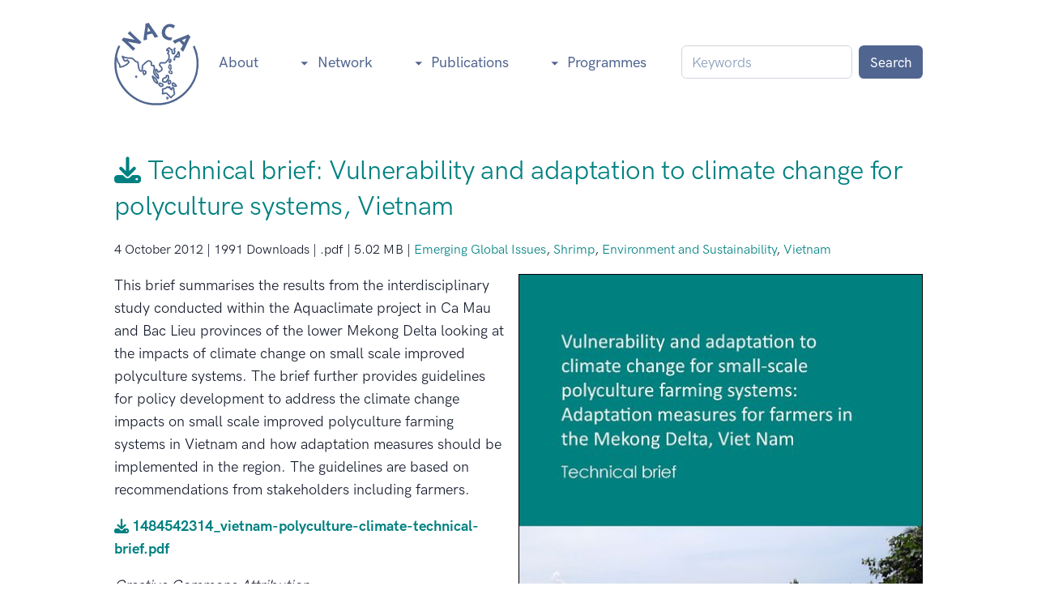

--- FILE ---
content_type: text/html; charset=utf-8
request_url: https://enaca.org/?id=424
body_size: 3685
content:

<!doctype html>
<html lang="en">
  <head>
    <meta charset="utf-8">
    <meta name="viewport" content="width=device-width, initial-scale=1">
    <meta name="description" content="Provides technical guidance on adaptation of polyculture systems in Vietnam to climate change">
    <meta name="author" content="Network of Aquaculture Centres in Asia-Pacific">
    <meta name="dcterms.rights" content="Copyright all rights reserved">
    <meta name="robots" content="index,follow">
    <link rel="alternate" type="application/rss+xml" title="RSS" href="https://enaca.org/rss/" >
    <link rel="schema.dcterms" href="https://purl.org/dc/terms/">

        <!-- Canonical URL -->
    <link rel="canonical" href="https://enaca.org/?id=424">
    
    <!-- Facebook meta tags -->
    <meta property="og:title" content="Technical brief: Vulnerability and adaptation to climate change for polyculture systems, Vietnam">
    <meta property="og:description" content="Provides technical guidance on adaptation of polyculture systems in Vietnam to climate change">
    <meta property="og:site_name" content="Network of Aquaculture Centres in Asia-Pacific">
        <meta property="og:type" content="article">
    <meta property="og:image" content="https://enaca.org/uploads/image/1484626739_vietnam-polyculture-climate-technical-brief.jpg">
    <meta property="og:url" content="https://enaca.org/?id=424">
        
    <!-- Favicons -->
    <link rel="apple-touch-icon" sizes="180x180" href="https://enaca.org/apple-touch-icon.png">
    <link rel="icon" type="image/png" sizes="32x32" href="https://enaca.org/favicon-32x32.png">
    <link rel="icon" type="image/png" sizes="16x16" href="https://enaca.org/favicon-16x16.png">
    <link rel="manifest" href="https://enaca.org/site.webmanifest">
    <link rel="mask-icon" href="https://enaca.org/safari-pinned-tab.svg" color="#5bbad5">
    <meta name="msapplication-TileColor" content="#da532c">
    <meta name="theme-color" content="#ffffff">

    <!-- jQuery -->
    <script src="https://enaca.org/vendor/jquery/jquery.min.js"></script>

    <!-- Bootstrap -->
    <link href="https://enaca.org/vendor/bootstrap/css/bootstrap.min.css" rel="stylesheet">
    <script src="https://enaca.org/vendor/bootstrap/js/bootstrap.bundle.min.js"></script>
 
    <!-- Libs CSS -->
    <link rel="stylesheet" href="https://enaca.org/themes/landkit/assets/css/libs.bundle.css">
    
    <!-- IcoMoon custom FA set -->
    <link rel="stylesheet" href="https://enaca.org/vendor/icons/solid/style.css">

    <!-- Theme CSS -->
    <link rel="stylesheet" href="https://enaca.org/themes/landkit/assets/css/theme.bundle.css">

    <!-- Custom styles for this template -->
    <link href="https://enaca.org/themes/landkit/style8.css?v=7" rel="stylesheet">

    <!-- MailerLite Universal -->
    <script>
      (function(w,d,e,u,f,l,n){w[f]=w[f]||function(){(w[f].q=w[f].q||[])
      .push(arguments);},l=d.createElement(e),l.async=1,l.src=u,
      n=d.getElementsByTagName(e)[0],n.parentNode.insertBefore(l,n);})
      (window,document,'script','https://assets.mailerlite.com/js/universal.js','ml');
      ml('account', '994593');
    </script>
    
    <!-- Title -->
    <title>Technical brief: Vulnerability and adaptation to climate change for polyculture systems, Vietnam</title>
  </head>
  <body>

    <!-- NAVBAR -->
    <nav class="navbar navbar-expand-lg bg-white">
      <div class="container">
    
        <!-- Logo -->
        <a class="navbar-brand" href="https://enaca.org/">
          <img src="https://enaca.org/themes/landkit/assets/img/naca-logo.svg" class="d-inline-block naca-logo align-text-top" alt="Network of Aquaculture Centres in Asia-Pacific">
        </a>
    
        <!-- Toggler -->
        <button class="navbar-toggler" type="button" data-bs-toggle="collapse" data-bs-target="#navbarCollapse" aria-controls="navbarCollapse" aria-expanded="false" aria-label="Toggle navigation">
          <span class="navbar-toggler-icon"></span>
        </button>
    
        <!-- Collapse -->
        <div class="collapse navbar-collapse" id="navbarCollapse">
    
          <!-- Toggler -->
          <button class="navbar-toggler" type="button" data-bs-toggle="collapse" data-bs-target="#navbarCollapse" aria-controls="navbarCollapse" aria-expanded="false" aria-label="Toggle navigation">
            <i class="fe fe-x"></i>
          </button>
    
          <!-- Navigation -->
          <ul class="navbar-nav ms-auto">
            <!-- Mobile-only Home link -->
            <li class="nav-item d-lg-none">
              <a class="nav-link" href="https://enaca.org/">Home</a>
            </li>

            <li class="nav-item">
              <a class="nav-link" id="aboutLanding" href="https://enaca.org/about">
                About
              </a>
              
            <li class="nav-item dropdown">
              <a class="nav-link dropdown-toggle" id="networkPages" data-bs-toggle="dropdown" href="#" aria-haspopup="true" aria-expanded="false">
              <svg xmlns="http://www.w3.org/2000/svg" width="12" height="12" fill="currentColor" class="me-1" viewBox="0 0 16 16">
                <path d="M1.5 5.5l6 6 6-6h-12z"/>
              </svg>
                Network
              </a>
              <div class="dropdown-menu" aria-labelledby="networkPages">
                <a class="dropdown-item mb-5 mb-lg-0" href="https://enaca.org/centres">
                  Centres
                </a>
                <a class="dropdown-item mb-5 mb-lg-0" href="https://enaca.org/experts">
                  Experts database
                </a>
                <a class="dropdown-item mb-5 mb-lg-0" href="https://enaca.org/tac">
                  Technical Committee
                </a>
                <a class="dropdown-item mb-5 mb-lg-0" href="https://enaca.org/members">
                  Members
                </a>
                <a class="dropdown-item mb-5 mb-lg-0" href="https://enaca.org/secretariat">
                  Secretariat
                </a>
                <a class="dropdown-item mb-5 mb-lg-0" href="https://enaca.org/calendar">
                  Calendar
                </a>
                <a class="dropdown-item mb-5 mb-lg-0" href="https://enaca.org/newsletter">
                  Email Newsletter
                </a>
              </div>
            </li>
            <li class="nav-item dropdown">
              <a class="nav-link dropdown-toggle" id="publicationPages" data-bs-toggle="dropdown" href="#" aria-haspopup="true" aria-expanded="false">
              <svg xmlns="http://www.w3.org/2000/svg" width="12" height="12" fill="currentColor" class="me-1" viewBox="0 0 16 16">
                <path d="M1.5 5.5l6 6 6-6h-12z"/>
              </svg>
                Publications
              </a>
              <div class="dropdown-menu" aria-labelledby="publicationPages">
                <a class="dropdown-item mb-5 mb-lg-0" href="https://enaca.org/?id=1">
                  All
                </a>
                <a class="dropdown-item mb-5 mb-lg-0" href="https://enaca.org/?id=6">
                  Magazine
                </a>
                <a class="dropdown-item mb-5 mb-lg-0" href="https://enaca.org/?id=7">
                  Newsletter
                </a>
                <a class="dropdown-item mb-5 mb-lg-0" href="https://enaca.org/?id=2">
                  Podcasts &amp; videos
                </a>
                <a class="dropdown-item mb-5 mb-lg-0" href="https://enaca.org/?id=9">
                  Technical
                </a>
                <a class="dropdown-item mb-5 mb-lg-0" href="https://enaca.org/?id=10">
                  Proceedings
                </a>
                <a class="dropdown-item mb-5 mb-lg-0" href="https://enaca.org/?id=12">
                  Policy
                </a>
                <a class="dropdown-item mb-5 mb-lg-0" href="https://enaca.org/?id=700">
                  Disease
                </a>
                <a class="dropdown-item mb-5 mb-lg-0" href="https://enaca.org/?id=8">
                  QAAD
                </a>
              </div>
            </li>
            <li class="nav-item dropdown">
              <a class="nav-link dropdown-toggle" id="programmePages" data-bs-toggle="dropdown" href="#" aria-haspopup="true" aria-expanded="false">
              <svg xmlns="http://www.w3.org/2000/svg" width="12" height="12" fill="currentColor" class="me-1" viewBox="0 0 16 16">
                <path d="M1.5 5.5l6 6 6-6h-12z"/>
              </svg>
                Programmes
              </a>
              <div class="dropdown-menu" aria-labelledby="programmePages">
                <a class="dropdown-item mb-5 mb-lg-0" href="https://enaca.org/?id=31">
                  Environment &amp; Sustainability
                </a>
                <a class="dropdown-item mb-5 mb-lg-0" href="https://enaca.org/?id=21">
                  Health &amp; Biosecurity
                </a>
                <a class="dropdown-item mb-5 mb-lg-0" href="https://enaca.org/?id=19">
                  Genetics &amp; Biodiversity
                </a>
                <a class="dropdown-item mb-5 mb-lg-0" href="https://enaca.org/?id=16">
                  Food Security, Safety &amp; Certification
                </a>
                <a class="dropdown-item mb-5 mb-lg-0" href="https://enaca.org/?id=14">
                  Emerging Global Issues
                </a>
                <a class="dropdown-item mb-5 mb-lg-0" href="https://enaca.org/?id=32">
                  Education &amp; Training
                </a>
                <a class="dropdown-item mb-5 mb-lg-0" href="https://enaca.org/?id=159">
                  Governance &amp; Policy
                </a>
              </div>
            </li>
          </ul>

          <!-- Search -->
          <form class="d-flex ms-4 mb-5 mb-lg-0 me-5 me-lg-0" method="get" accept-charset="UTF-8" action="https://enaca.org/search/">
            <input class="form-control me-2 search-input" name="searchTerms" type="search" placeholder="Keywords" aria-label="Keywords">
            <input type="hidden" name="action" value="search">
            <input type="hidden" name="searchType" value="AND">
            <button class="btn btn-secondary btn-sm my-2 my-sm-0" type="submit">Search</button>
          </form>

        </div>
    
      </div>
    </nav>

    <!-- Top centre blocks -->
    
    <!-- Main page includes own container -->
    <div class="page">
    
<!-- Display a single download object -->

<!-- Container -->
<div class="container pb-5">

<!-- Title and meta information -->
<div>
  <h2 class="title">
        <a href="https://enaca.org/enclosure/?id=424"><i class="icon-download"></i> Technical brief: Vulnerability and adaptation to climate change for polyculture systems, Vietnam</a>
      </h2>

  <p class="content-info">
    <span class="small">
      4 October 2012 |       1991 Downloads | .pdf | 5.02 MB       | <a href="?id=14">Emerging Global Issues</a>, <a href="?id=28">Shrimp</a>, <a href="?id=31">Environment and Sustainability</a>, <a href="?id=64">Vietnam</a>    </span>
  </p>
</div>

<!-- Image -->
<div>
  <figure class="float-end figure-right">
    
    <a href="https://enaca.org/enclosure/?id=424">
      <img class="image img-fluid" src="https://enaca.org/cache/1484626739_vietnam-polyculture-climate-technical-brief-500w.jpg"
              alt="" />
          </a>
    <figcaption><em></em></figcaption>

    
  </figure>
</div>

<!-- Description -->
<div class="description">
  <p>This brief summarises the results from the interdisciplinary study conducted within the Aquaclimate project in Ca Mau and Bac Lieu provinces of the lower Mekong Delta looking at the impacts of climate change on small scale improved polyculture systems. The brief further provides guidelines for policy development to address the climate change impacts on small scale improved polyculture farming systems in Vietnam and how adaptation measures should be implemented in the region. The guidelines are based on recommendations from stakeholders including farmers.</p></div>

<!-- Media attachment -->
<div>
  <p class="media"><b><a href="https://enaca.org/enclosure/?id=424"><i title="Download" class="icon-download"></i> 1484542314_vietnam-polyculture-climate-technical-brief.pdf</a></b></p>
</div>

<!-- Rights -->
<div>
  <p class="rights">Creative Commons Attribution.</p>
</div>


<!-- Parent -->
<div class="clearfix">
  <h2>Related</h2>
  <h3 class="parent"><a href="https://enaca.org/?id=12"><i class="icon-folder"></i> Policy guidelines, certification and codes of practice</a></h3>
    <div class="float-start">
    <figure class="figure-left">
      <a href="https://enaca.org/?id=12">
        <img class="image img-fluid" src="https://enaca.org/cache/1492501702_shrimp-principles-2006-200w.jpg"
                    alt=""
              ></a>
    </figure>
    </div>
        <div class="teaser">
      <p>Policy briefs and guidelines, certification standards, codes of practice and other voluntary instruments relating to aquaculture.</p>    </div>
</div>

<!-- /.container -->
</div>
    </div>

    <!-- Bottom centre blocks -->
    
    <!-- FOOTER -->
    <footer class="pt-10 pb-8 bg-dark">
      <div class="container">
        <div class="row">
          <div class="col-12 col-md-4 col-lg-3 mb-5">

            <!-- Brand -->
            <a href="https://enaca.org/">
              <img src="https://enaca.org/themes/landkit/assets/img/naca-footer.svg" alt="Network of Aquaculture Centres in Asia-Pacific" class="footer-brand img-fluid mb-3">
            </a>

            <!-- Text -->
            <p class="text-body-secondary mb-2">
              Aquaculture reimagined.
            </p>
    
            <!-- Social -->
            <ul class="list-unstyled list-inline list-social mb-6 mb-md-0">
              <li class="list-inline-item list-social-item">
                <a href="https://www.youtube.com/@aquacultureasia/playlists" class="text-decoration-none">
                  <img src="https://enaca.org/themes/landkit/assets/img/icons/social/youtube-square.svg" class="list-social-icon" alt="NACA on YouTube">
                </a>
              </li>
              <li class="list-inline-item list-social-item me-3">
                <a href="https://www.facebook.com/enaca.org/" class="text-decoration-none">
                  <img src="https://enaca.org/themes/landkit/assets/img/icons/social/facebook.svg" class="list-social-icon" alt="NACA on Facebook">
                </a>
              </li>
              <li class="list-inline-item list-social-item me-3">
                <a href="https://www.linkedin.com/company/network-of-aquaculture-centres-in-asia-pacific" class="text-decoration-none">
                  <img src="https://enaca.org/themes/landkit/assets/img/icons/social/linkedin.svg" class="list-social-icon" alt="NACA on LinkedIn">
                </a>
              </li>
              <li class="list-inline-item list-social-item me-3">
                <a href="https://x.com/AquacultureAsia" class="text-decoration-none">
                  <img src="https://enaca.org/themes/landkit/assets/img/icons/social/twitter.svg" class="list-social-icon" alt="NACA on X">
                </a>
              </li>
              
            </ul>

          </div>
          <div class="col-6 col-md-4 col-lg-3">
    
            <!-- Heading -->
            <h6 class="fw-bold text-uppercase text-light">
              Connect
            </h6>
    
            <!-- List -->
            <ul class="list-unstyled text-body-secondary mb-6 mb-md-8 mb-lg-0">
              <li class="mb-3">
                <a href="https://enaca.org/newsletter/" class="text-reset">
                  Email Newsletter
                </a>
              </li>
              <li class="mb-3">
                <a href="https://enaca.org/experts/" class="text-reset">
                  Experts Database
                </a>
              </li>
              <li class="mb-3">
                <a href="https://enaca.org/?id=42" class="text-reset">
                  Research Centres
                </a>
              </li>
              <li class="mb-3">
                <a href="https://enaca.org/?id=35" class="text-reset">
                  Technical Committee
                </a>
              </li>
              <li>
                <a href="https://enaca.org/?id=37" class="text-reset">
                  Secretariat
                </a>
              </li>
            </ul>
    
          </div>
          <div class="col-6 col-md-4 col-lg-3">
    
            <!-- Heading -->
            <h6 class="fw-bold text-uppercase text-light">
              Programmes
            </h6>
    
            <!-- List -->
            <ul class="list-unstyled text-body-secondary mb-6 mb-md-8 mb-lg-0">
              <li class="mb-3">
                <a href="https://enaca.org/?id=31" class="text-reset">
                  Environment &amp; Sustainability
                </a>
              </li>
              <li class="mb-3">
                <a href="https://enaca.org/?id=21" class="text-reset">
                  Health &amp; Biosecurity
                </a>
              </li>
              <li class="mb-3">
                <a href="https://enaca.org/?id=853" class="text-reset">
                  Genetics &amp; Biosecurity
                </a>
              </li>
              <li class="mb-3">
                <a href="https://enaca.org/?id=19" class="text-reset">
                  Food Security &amp; Certification
                </a>
              </li>
              <li class="mb-3">
                <a href="https://enaca.org/?id=16" class="text-reset">
                  Emerging Global Issues
                </a>
              </li>
              <li class="mb-3">
                <a href="https://enaca.org/?id=32" class="text-reset">
                  Education &amp; Training
                </a>
              </li>
              <li class="mb-3">
                <a href="https://enaca.org/?id=159" class="text-reset">
                  Governance &amp; Policy
                </a>
              </li>
            </ul>
    
          </div>
          <div class="col-6 col-md-4 offset-md-4 col-lg-3 offset-lg-0">
    
            <!-- Heading -->
            <h6 class="fw-bold text-uppercase text-light">
              Governance
            </h6>
    
            <!-- List -->
            <ul class="list-unstyled text-body-secondary mb-0">
              <li class="mb-3">
                <a href="https://enaca.org/?id=34" class="text-reset">
                  Member governments
                </a>
              </li>
              <li class="mb-3">
                <a href="https://enaca.org/?id=853" class="text-reset">
                  NACA Agreement
                </a>
              </li>
              <li class="mb-3">
                <a href="https://enaca.org/?id=36" class="text-reset">
                  Strategic plan
                </a>
              </li>
            </ul>
    
          </div>
        </div> <!-- / .row -->
      </div> <!-- / .container -->
    </footer>

    <!-- JAVASCRIPT -->
    <script src="https://enaca.org/themes/landkit/assets/js/theme.bundle.js"></script>    

  <script defer src="https://static.cloudflareinsights.com/beacon.min.js/vcd15cbe7772f49c399c6a5babf22c1241717689176015" integrity="sha512-ZpsOmlRQV6y907TI0dKBHq9Md29nnaEIPlkf84rnaERnq6zvWvPUqr2ft8M1aS28oN72PdrCzSjY4U6VaAw1EQ==" data-cf-beacon='{"version":"2024.11.0","token":"7dddb28418114c0895846d6c5fa13a3f","r":1,"server_timing":{"name":{"cfCacheStatus":true,"cfEdge":true,"cfExtPri":true,"cfL4":true,"cfOrigin":true,"cfSpeedBrain":true},"location_startswith":null}}' crossorigin="anonymous"></script>
</body>
</html>


--- FILE ---
content_type: text/css
request_url: https://enaca.org/vendor/icons/solid/style.css
body_size: 398
content:
@font-face {
  font-family: 'icomoon';
  src: url('fonts/icomoon.woff?og04bl') format('woff');
  font-weight: normal;
  font-style: normal;
  font-display: block;
}

[class^="icon-"], [class*=" icon-"] {
  /* use !important to prevent issues with browser extensions that change fonts */
  font-family: 'icomoon' !important;
  speak: never;
  font-style: normal;
  font-weight: normal;
  font-variant: normal;
  text-transform: none;
  line-height: 1;

/* Align icons with surrounding text */
  vertical-align: baseline; /* Try 'baseline', 'middle', or 'text-bottom' depending on desired look */
  position: relative;
  top: 0.115em;

  /* Better Font Rendering =========== */
  -webkit-font-smoothing: antialiased;
  -moz-osx-font-smoothing: grayscale;
}

/* Remove underline only from icons inside links */
a > [class^="icon-"],
a > [class*=" icon-"] {
  display: inline-block;
  text-decoration: none;
}

.icon-link {
  text-decoration: none; /* no underline on icon */
  margin-right: 0.25em;  /* spacing between icon and title */
}

.title-link {
  /* normal link styling from your theme/Bootstrap will handle underline */
}

.icon-youtube:before {
  content: "\e900";
  color: #ff0000;
}
.icon-x-twitter:before {
  content: "\e901";
}
.icon-xmark:before {
  content: "\e902";
}
.icon-video:before {
  content: "\e903";
}
.icon-user:before {
  content: "\e904";
}
.icon-up-right-from-square:before {
  content: "\e905";
}
.icon-up-down-left-right:before {
  content: "\e906";
}
.icon-up-down:before {
  content: "\e907";
}
.icon-trash-can:before {
  content: "\e908";
}
.icon-tag:before {
  content: "\e909";
}
.icon-square-x-twitter:before {
  content: "\e90a";
}
.icon-square-rss:before {
  content: "\e90b";
}
.icon-rss:before {
  content: "\e90c";
}
.icon-route:before {
  content: "\e90d";
}
.icon-podcast:before {
  content: "\e90e";
}
.icon-photo-film:before {
  content: "\e90f";
}
.icon-person-hiking:before {
  content: "\e910";
}
.icon-pen-to-square:before {
  content: "\e911";
}
.icon-newspaper:before {
  content: "\e912";
}
.icon-microphone:before {
  content: "\e913";
}
.icon-map:before {
  content: "\e914";
}
.icon-magnifying-glass-plus:before {
  content: "\e915";
}
.icon-magnifying-glass:before {
  content: "\e916";
}
.icon-lock:before {
  content: "\e917";
}
.icon-linkedin-in:before {
  content: "\e918";
}
.icon-linkedin:before {
  content: "\e919";
}
.icon-key:before {
  content: "\e91a";
}
.icon-image:before {
  content: "\e91b";
}
.icon-headphones:before {
  content: "\e91c";
}
.icon-folder:before {
  content: "\e91d";
}
.icon-file-arrow-down:before {
  content: "\e91e";
}
.icon-facebook-f:before {
  content: "\e91f";
}
.icon-facebook:before {
  content: "\e920";
}
.icon-envelope:before {
  content: "\e921";
}
.icon-download:before {
  content: "\e922";
}
.icon-circle-xmark:before {
  content: "\e923";
}
.icon-circle-check:before {
  content: "\e924";
}
.icon-check:before {
  content: "\e925";
}


--- FILE ---
content_type: image/svg+xml
request_url: https://enaca.org/themes/landkit/assets/img/naca-footer.svg
body_size: 3520
content:
<?xml version="1.0" encoding="UTF-8" standalone="no"?>
<!-- Generator: Adobe Illustrator 15.1.0, SVG Export Plug-In . SVG Version: 6.00 Build 0)  -->

<svg
   version="1.1"
   x="0px"
   y="0px"
   width="70.203445"
   height="69.068558"
   viewBox="0 0 70.203444 69.068558"
   enable-background="new 0 0 433 426.75"
   xml:space="preserve"
   id="svg2"
   inkscape:version="1.4 (e7c3feb1, 2024-10-09)"
   sodipodi:docname="naca.svg"
   xmlns:inkscape="http://www.inkscape.org/namespaces/inkscape"
   xmlns:sodipodi="http://sodipodi.sourceforge.net/DTD/sodipodi-0.dtd"
   xmlns="http://www.w3.org/2000/svg"
   xmlns:svg="http://www.w3.org/2000/svg"
   xmlns:rdf="http://www.w3.org/1999/02/22-rdf-syntax-ns#"
   xmlns:cc="http://creativecommons.org/ns#"
   xmlns:dc="http://purl.org/dc/elements/1.1/"><metadata
   id="metadata53"><rdf:RDF><cc:Work
       rdf:about=""><dc:format>image/svg+xml</dc:format><dc:type
         rdf:resource="http://purl.org/dc/dcmitype/StillImage" /></cc:Work></rdf:RDF></metadata><defs
   id="defs51" /><sodipodi:namedview
   pagecolor="#ffffff"
   bordercolor="#666666"
   borderopacity="1"
   objecttolerance="10"
   gridtolerance="10"
   guidetolerance="10"
   inkscape:pageopacity="0"
   inkscape:pageshadow="2"
   inkscape:window-width="2560"
   inkscape:window-height="1302"
   id="namedview49"
   showgrid="false"
   inkscape:zoom="8.8482718"
   inkscape:cx="52.891684"
   inkscape:cy="15.313725"
   inkscape:window-x="0"
   inkscape:window-y="25"
   inkscape:window-maximized="0"
   inkscape:current-layer="svg2"
   fit-margin-top="0.1"
   fit-margin-left="0.1"
   fit-margin-right="0.1"
   fit-margin-bottom="0.1"
   inkscape:showpageshadow="2"
   inkscape:pagecheckerboard="0"
   inkscape:deskcolor="#d1d1d1" />
<g
   id="Circle"
   transform="matrix(0.16212711,0,0,0.16212711,-0.0114631,-0.07732616)"
   style="fill:none;fill-opacity:0.63137257;stroke:#869ab8;stroke-opacity:1">
	<path
   d="m 407.551,121.018 c 12.616,27.03 19.662,57.182 19.662,88.98 0,116.326 -94.303,210.631 -210.63,210.631 -116.328,0 -210.63,-94.305 -210.63,-210.631 0,-32.27 7.257,-62.845 20.228,-90.182"
   id="path5"
   inkscape:connector-curvature="0"
   style="fill:none;stroke:#869ab8;stroke-width:10.5;fill-opacity:0.63137257;stroke-opacity:1" />
</g>
<g
   id="Map"
   transform="matrix(0.16212711,0,0,0.16212711,-0.0114631,-0.07732616)"
   style="stroke:#869ab8;stroke-opacity:1">
	<path
   d="m 9.75,176 c 0,0 7.768,18.626 7.833,21.667 0.167,7.667 4.265,8.878 7,13.5 7.25,12.25 3.398,18.82 6,18.333 26.667,-5 42.376,-18.664 45.167,-26.833 0.803,-2.352 -4.667,-2.167 -6.333,-7 -0.579,-1.678 -2,-3.583 -5,-1.333 -3.035,2.276 -6.264,4.569 -7.167,3.667 l -6,-2 c 0,0 -12.234,-25.219 -8.5,-22 14.5,12.5 42.975,7.389 49.5,10 2.5,1 15,14.5 19,17 4.001,2.5 8,0.5 9.5,3 1.5,2.5 3.5,24 3.5,24 0,0 5.333,21.496 11.833,21.998 6.5,0.5 7.5,-5.002 8,-12 0.5,-7 0,-11.5 0,-13.5 0,-2 24,-28 32,-27.5 7.999,0.5 10.999,0.5 13.999,8.5 3,8 -2.499,12.5 2.501,15.5 4.999,3 8.499,-4 10.999,2 2.501,6 3,13 0.5,20.5 -2.5,7.5 -3,15.5 1,21 4.001,5.5 11.501,14.5 14,18 2.499,3.5 7.5,7 7.5,4 0,-3 -1,-15.001 -3.5,-18.5 -2.5,-3.5 -8.999,-4 -9.499,-8 -0.5,-4 -1,-17.5 0,-19 1,-1.5 4.5,1.999 7.5,6 3,4 0.499,6.5 4,8 3.501,1.5 11.5,-7.5 15,-7 3.499,0.5 3.499,-5 4.5,-9 1,-4 -4,-10.5 -6.5,-13.5 -2.5,-3 -6.501,-2.999 -5.5,-8.5 1,-5.5 4.498,-10 7.999,-10 3.501,0 19.501,1 21.501,0 2,-1 17.5,-17 18,-21 0.5,-4 0.999,-16.5 0.5,-19.5 -0.5,-3 -5.999,-6 -6.5,-8.5 -0.501,-2.5 5.5,-5.999 6,-8.5 0.5,-2.5 -1.002,-6 -3.501,-6 -2.499,0 -6,2.499 -7.5,-1 -1.5,-3.5 5.001,-8 8.501,-10 3.499,-2 4.498,-4 6.499,-0.5 2.001,3.5 9.501,7.5 11.001,7.5 1.5,0 1,0.5 1.5,6.5 0.5,6 0,11.5 2,13 1.999,1.5 9.499,3.501 9.499,-0.5 0,-4 2.001,-7.999 2.501,-10.5 0.499,-2.5 -4.001,-7 -4.5,-9 -0.5,-2 2.576,-2.278 5.077,-6.778"
   id="path8"
   inkscape:connector-curvature="0"
   style="fill:none;stroke:#869ab8;stroke-width:7.5;stroke-linecap:round;stroke-linejoin:bevel;stroke-opacity:1" />
	<path
   d="m 147.584,256.497 c -0.5,-3 3,-9.501 5.5,-9 2.5,0.501 9,4.002 9,6.501 0,2.499 -1,9 -3,10.5 -2,1.5 -5.5,4.498 -7,2.499 -1.5,-1.999 -4.5,-10.5 -4.5,-10.5 z"
   id="path10"
   inkscape:connector-curvature="0"
   style="fill:none;stroke:#869ab8;stroke-width:7.5;stroke-linecap:round;stroke-opacity:1" />
	<path
   d="m 196.583,275.997 c 0,0 14.5,12 16.5,15 2,3 6.5,11.001 8,14.001 1.5,3 2.5,10.5 -2,7.5 -4.5,-3 -10.5,-7 -13.5,-11.5 -3,-4.5 -5,-11.501 -5,-11.501 l -1.999,-4.5 -2.501,-5.499 0.5,-3.501 z"
   id="path12"
   inkscape:connector-curvature="0"
   style="fill:none;stroke:#869ab8;stroke-width:7.5;stroke-linecap:round;stroke-linejoin:round;stroke-opacity:1" />
	<path
   d="m 229.083,317.997 c -0.499,-1.999 4.001,-6.999 7.501,-5.499 3.5,1.5 11.001,3.498 12,5.499 0.999,2.001 2.998,6.501 -0.501,8.501 -3.499,1.999 -7.499,3 -9.999,1.5 -2.5,-1.5 -8,-7.001 -8,-7.001 l -1.001,-3 z"
   id="path14"
   inkscape:connector-curvature="0"
   style="fill:none;stroke:#869ab8;stroke-width:7.5;stroke-linecap:round;stroke-linejoin:round;stroke-opacity:1" />
	<path
   d="m 248.083,299.997 c 0,0 -0.499,-9.499 2.501,-10.999 3,-1.5 9.998,-5.501 12.499,-6 2.501,-0.5 5.501,-2.5 4.001,-5 -1.5,-2.5 2,-6 4,-6 2,0 5,0 6.5,3.5 1.5,3.499 0,8 0,11.5 0,3.5 -6.5,10.498 -9,14.499 -2.501,4.001 -1.5,5.001 -6,5.001 -4.5,0 -11,-0.002 -12.5,-2.001 -1.5,-1.999 -2.001,-4.5 -2.001,-4.5 z"
   id="path16"
   inkscape:connector-curvature="0"
   style="fill:none;stroke:#869ab8;stroke-width:7.5;stroke-linecap:round;stroke-linejoin:round;stroke-opacity:1" />
	<path
   d="m 278.083,314.498 c 0,0 -2.501,-8.002 -1.5,-10.001 1.001,-1.999 2.501,-7.5 5.501,-6.499 3,1 5.498,0.5 6.499,4 1.001,3.5 1.501,8.998 -0.999,9.999 -2.5,1.001 -4.002,4.001 -6.501,4.001 -2.499,0 -3,-1.5 -3,-1.5 z"
   id="path18"
   inkscape:connector-curvature="0"
   style="fill:none;stroke:#869ab8;stroke-width:7.5;stroke-linecap:round;stroke-linejoin:round;stroke-opacity:1" />
	<path
   d="m 300.084,324.498 c 0,0 -4.001,-6.501 -2.501,-9.501 1.5,-3 6.001,-4.998 8.001,-2.499 2,2.499 9.498,6 9.999,9 0.501,3 5.001,6.999 -0.499,6.5 -5.501,-0.5 -10.001,0.001 -15,-3.5 z"
   id="path20"
   inkscape:connector-curvature="0"
   style="fill:none;stroke:#869ab8;stroke-width:7.5;stroke-linecap:round;stroke-linejoin:round;stroke-opacity:1" />
	<path
   d="m 248.584,342.498 c 0,0 14.499,-2.499 17.499,-6 3,-3.501 6.501,-5.5 6.501,-5.5 0,0 4.5,5.5 6,4.5 1.5,-1.001 4,-6.502 6,-4.001 2,2.501 0.498,6.501 3.999,10.001 3.501,3.499 5.001,5.498 5.001,3.499 0,-1.999 2.998,-10.499 5.499,-9.999 2.501,0.5 5.001,1.5 5.501,3 0.499,1.5 0.499,13.5 1.5,16.5 1,3 2.5,8 3,12.5 0.499,4.5 -14.5,12.998 -15.5,15.499 -1,2.501 -1.002,4.001 -3.501,4.001 -2.499,0 -7.001,-9.002 -10.5,-11.501 -3.499,-2.499 -7.999,-9.999 -12.499,-10.999 -4.5,-1.001 -8,-0.5 -11,1 -3,1.5 -8.499,2.998 -9,0.999 -0.501,-1.999 1,-3.498 1.5,-6.999 0.5,-3.501 0.501,-5.001 0,-8.5 -0.501,-3.5 -3.5,-4.499 0,-8 z"
   id="path22"
   inkscape:connector-curvature="0"
   style="fill:none;stroke:#869ab8;stroke-width:7.5;stroke-linecap:round;stroke-linejoin:round;stroke-opacity:1" />
	<path
   d="m 270.583,383.997 c 0,0 3,1.5 4.5,2.501 1.5,1 3,1.999 1.5,3.499 -1.5,1.5 -4.999,6.501 -6.499,3.501 -1.5,-3 -1.001,-8.502 0.499,-9.501 z"
   id="path24"
   inkscape:connector-curvature="0"
   style="fill:none;stroke:#869ab8;stroke-width:5;stroke-linecap:round;stroke-linejoin:round;stroke-opacity:1" />
	<path
   d="m 279.584,252.498 c 0,0 7.999,-5 10.5,-3.5 2.5,1.5 5.5,1.5 5.5,4.5 0,3 1.498,10.5 -2.001,9.5 -3.499,-1.001 -6.498,-0.5 -8.499,-3 -2.001,-2.501 -6.501,-3.5 -5.5,-7.5 z"
   id="path26"
   inkscape:connector-curvature="0"
   style="fill:none;stroke:#869ab8;stroke-width:6;stroke-linecap:round;stroke-linejoin:round;stroke-opacity:1" />
	<path
   d="m 285.584,216.498 c 3,2 6.001,4 5.5,6.5 -0.501,2.5 -1.5,5.5 -1.5,5.5 0,0 2.499,4.999 2,6.499 -0.5,1.5 -3.002,9.499 -5.501,6 -2.499,-3.499 -5.499,-9.499 -5.499,-9.499 0,0 -3.501,-2.5 -1,-5.5 2.5,-3 3,-9.5 4.5,-9.5 1.5,0 1.5,0 1.5,0 z"
   id="path28"
   inkscape:connector-curvature="0"
   style="fill:none;stroke:#869ab8;stroke-width:6;stroke-linecap:round;stroke-linejoin:round;stroke-opacity:1" />
	<path
   d="m 289.083,191.498 c 1.5,3 3.499,5.5 1.5,8 -1.999,2.5 -6,10 -7.5,7 -1.5,-3 -3.501,-5.5 -1.5,-7.5 2.001,-2 3.501,-7 7.001,-9 3.499,-2 0.499,1.5 0.499,1.5 z"
   id="path30"
   inkscape:connector-curvature="0"
   style="fill:none;stroke:#869ab8;stroke-width:6;stroke-linecap:round;stroke-linejoin:round;stroke-opacity:1" />
	<path
   d="m 332.583,156.998 c 2.001,9 0.501,11 0.501,14 0,3 -1.502,6.5 -5.001,6.5 -3.499,0 -1.998,-2.5 -6.999,-1.5 -5.001,1 -14.5,5.499 -11.5,2 3,-3.499 5.5,-7 9,-10 3.499,-3 6.001,-5 7,-8 0.999,-3 0,-6.999 2,-8 1.999,-1 2.998,-4 4.999,5 z"
   id="path32"
   inkscape:connector-curvature="0"
   style="fill:none;stroke:#869ab8;stroke-width:7.5;stroke-linecap:round;stroke-linejoin:round;stroke-opacity:1" />
	<path
   d="m 307.083,185.998 c 2.001,-0.5 3.501,-0.5 4.001,2 0.499,2.5 -1.502,6.5 -4.001,5 -2.499,-1.5 -2.499,-5.5 -2.499,-5.5 l 2.499,-1.5 z"
   id="path34"
   inkscape:connector-curvature="0"
   style="fill:none;stroke:#869ab8;stroke-width:5;stroke-linecap:round;stroke-linejoin:round;stroke-opacity:1" />
	<path
   d="m 111.714,275.557 c 2.001,-0.5 3.501,-0.5 4.001,2 0.499,2.5 -1.502,6.5 -4.001,5 -2.499,-1.5 -2.499,-5.5 -2.499,-5.5 l 2.499,-1.5 z"
   id="path36"
   inkscape:connector-curvature="0"
   style="fill:none;stroke:#869ab8;stroke-width:5;stroke-linecap:round;stroke-linejoin:round;stroke-opacity:1" />
</g>
<g
   id="NACA"
   transform="matrix(0.16212711,0,0,0.16212711,-0.0114631,-0.07732616)"
   style="fill:#869ab8;fill-opacity:1;stroke:#869ab8;stroke-opacity:1">
	<g
   id="g39"
   style="fill:#869ab8;fill-opacity:1;stroke:#869ab8;stroke-opacity:1">
		<path
   d="m 134.648,100.498 -5.316,5.559 C 128.864,105.609 118.115,103.64 97.085,100.149 75.043,96.45 61.665,93.562 56.95,91.485 l -0.38,0.397 c 7.095,5.873 13.013,11.076 17.75,15.607 9.257,8.852 18.786,17.585 28.588,26.198 l -6.378,6.67 C 88.007,131.345 78.8,122.109 68.909,112.65 59.184,103.35 50.457,95.435 42.726,88.902 l 7.289,-7.622 c 0.773,0.738 10.875,2.749 30.31,6.032 20.395,3.493 33.023,6.448 37.883,8.866 l 0.379,-0.397 C 111.435,89.803 105.517,84.574 100.834,80.095 90.642,70.348 81.814,62.26 74.352,55.833 l 6.492,-6.789 c 6.87,7.433 15.168,15.798 24.892,25.099 9.891,9.458 19.529,18.244 28.912,26.355 z"
   id="path41"
   inkscape:connector-curvature="0"
   style="stroke:#869ab8;stroke-width:7;fill:#869ab8;fill-opacity:1;stroke-opacity:1" />
		<path
   d="m 219.802,71.219 -11.259,2.756 c -0.606,-2.48 -4.755,-9.727 -12.445,-21.737 l -30.787,7.535 c -1.249,14.002 -1.547,22.335 -0.894,25.001 l -10.778,2.638 c -0.335,-1.37 1.356,-14.332 5.074,-38.887 3.719,-24.554 5.305,-37.942 4.761,-40.164 l 12.379,-3.03 c 0.535,2.185 7.869,13.203 22.001,33.055 14.134,19.852 21.451,30.798 21.948,32.833 z M 191.864,45.563 C 178.186,25.875 171.179,15.345 170.843,13.975 l -0.587,0.144 c 0.281,1.148 -1.214,13.758 -4.483,37.83 l 26.091,-6.386 z"
   id="path43"
   inkscape:connector-curvature="0"
   style="stroke:#869ab8;stroke-width:7;fill:#869ab8;fill-opacity:1;stroke-opacity:1" />
		<path
   d="m 292.243,80.083 -3.064,7.981 c -4.719,0.096 -9.629,-0.598 -14.728,-2.081 -12.097,-3.519 -20.183,-9.612 -24.258,-18.282 -4.078,-8.668 -4.668,-17.98 -1.771,-27.937 3.035,-10.431 9.044,-18.439 18.029,-24.023 8.985,-5.584 19.209,-6.709 30.673,-3.375 3.165,0.92 6.362,2.386 9.592,4.397 l -4.017,8.3 c -3.661,-2.494 -7.074,-4.201 -10.238,-5.122 -8.51,-2.476 -15.762,-1.606 -21.753,2.605 -5.992,4.211 -10.145,10.29 -12.454,18.231 -2.354,8.089 -1.84,15.762 1.542,23.018 3.381,7.257 9.537,12.184 18.47,14.781 3.41,0.993 8.069,1.496 13.977,1.507 z"
   id="path45"
   inkscape:connector-curvature="0"
   style="stroke:#869ab8;stroke-width:7;fill:#869ab8;fill-opacity:1;stroke-opacity:1" />
		<path
   d="m 351.525,145.246 -7.999,-8.389 c 1.849,-1.762 6.065,-8.969 12.648,-21.621 l -21.872,-22.94 c -12.764,5.894 -20.137,9.787 -22.124,11.681 l -7.656,-8.031 c 1.021,-0.973 13.102,-5.965 36.245,-14.975 23.142,-9.01 35.541,-14.304 37.196,-15.882 l 8.793,9.224 c -1.628,1.553 -7.525,13.4 -17.698,35.545 -10.17,22.145 -16.015,33.942 -17.533,35.388 z m 8.326,-37.007 c 10.257,-21.669 15.896,-32.99 16.917,-33.963 l -0.418,-0.438 c -0.855,0.816 -12.532,5.803 -35.033,14.959 l 18.534,19.442 z"
   id="path47"
   inkscape:connector-curvature="0"
   style="stroke:#869ab8;stroke-width:7;fill:#869ab8;fill-opacity:1;stroke-opacity:1" />
	</g>
</g>
</svg>


--- FILE ---
content_type: image/svg+xml
request_url: https://enaca.org/themes/landkit/assets/img/icons/social/youtube-square.svg
body_size: 390
content:
<?xml version="1.0" encoding="UTF-8" standalone="no"?>
<svg
   viewBox="0 0 24 24"
   version="1.1"
   id="svg1"
   sodipodi:docname="youtube.svg"
   width="24"
   height="24"
   inkscape:version="1.4 (e7c3feb1, 2024-10-09)"
   xmlns:inkscape="http://www.inkscape.org/namespaces/inkscape"
   xmlns:sodipodi="http://sodipodi.sourceforge.net/DTD/sodipodi-0.dtd"
   xmlns="http://www.w3.org/2000/svg"
   xmlns:svg="http://www.w3.org/2000/svg">
  <defs
     id="defs1" />
  <sodipodi:namedview
     id="namedview1"
     pagecolor="#ffffff"
     bordercolor="#000000"
     borderopacity="0.25"
     inkscape:showpageshadow="2"
     inkscape:pageopacity="0.0"
     inkscape:pagecheckerboard="0"
     inkscape:deskcolor="#d1d1d1"
     inkscape:zoom="1.9707031"
     inkscape:cx="19.282458"
     inkscape:cy="26.132805"
     inkscape:window-width="2560"
     inkscape:window-height="1302"
     inkscape:window-x="0"
     inkscape:window-y="25"
     inkscape:window-maximized="0"
     inkscape:current-layer="svg1" />
  <!--!Font Awesome Free 6.7.2 by @fontawesome - https://fontawesome.com License - https://fontawesome.com/license/free Copyright 2025 Fonticons, Inc.-->
  <path
     d="m 15.10714,12.01071 -5.1,-2.89821 v 5.79643 z M 20.57143,0 H 3.42857 C 1.5375,0 0,1.5375 0,3.42857 V 20.57143 C 0,22.4625 1.5375,24 3.42857,24 H 20.57143 C 22.4625,24 24,22.4625 24,20.57143 V 3.42857 C 24,1.5375 22.4625,0 20.57143,0 Z m 0.77143,7.29107 c 0.40714,1.53214 0.40714,4.725 0.40714,4.725 0,0 0,3.19286 -0.40714,4.71964 -0.225,0.84643 -0.88393,1.48393 -1.725,1.70893 C 18.10179,18.85714 12,18.85714 12,18.85714 c 0,0 -6.10179,0 -7.61786,-0.40714 -0.84107,-0.225 -1.5,-0.8625 -1.725,-1.70893 C 2.25,15.20893 2.25,12.01607 2.25,12.01607 c 0,0 0,-3.19821 0.40714,-4.725 0.225,-0.84643 0.88393,-1.51071 1.725,-1.73571 C 5.89821,5.14286 12,5.14286 12,5.14286 c 0,0 6.10179,0 7.61786,0.4125 0.84107,0.225 1.5,0.88928 1.725,1.73571 z"
     id="path1"
     style="fill:#869ab8;fill-opacity:1;stroke-width:0.0535714" />
</svg>
